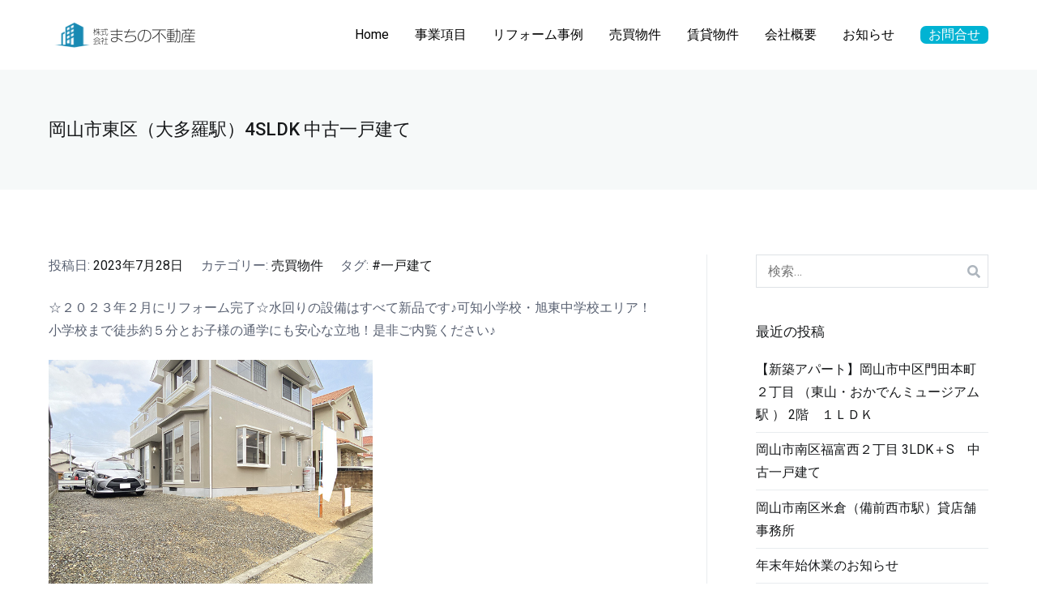

--- FILE ---
content_type: text/html; charset=UTF-8
request_url: https://machino-fudousan.com/%E5%B2%A1%E5%B1%B1%E5%B8%82%E6%9D%B1%E5%8C%BA%EF%BC%88%E5%A4%A7%E5%A4%9A%E7%BE%85%E9%A7%85%EF%BC%894sldk-%E4%B8%AD%E5%8F%A4%E4%B8%80%E6%88%B8%E5%BB%BA%E3%81%A6/
body_size: 13513
content:
<!doctype html>
		<html lang="ja">
		
	<head>

				<meta charset="UTF-8">
		<meta name="viewport" content="width=device-width, initial-scale=1">
		<link rel="profile" href="http://gmpg.org/xfn/11">
		
		<title>岡山市東区（大多羅駅）4SLDK 中古一戸建て &#8211; 株式会社まちの不動産</title>
<meta name='robots' content='max-image-preview:large' />
<link rel='dns-prefetch' href='//fonts.googleapis.com' />
<link rel="alternate" type="application/rss+xml" title="株式会社まちの不動産 &raquo; フィード" href="https://machino-fudousan.com/feed/" />
<link rel="alternate" type="application/rss+xml" title="株式会社まちの不動産 &raquo; コメントフィード" href="https://machino-fudousan.com/comments/feed/" />
<link rel="alternate" title="oEmbed (JSON)" type="application/json+oembed" href="https://machino-fudousan.com/wp-json/oembed/1.0/embed?url=https%3A%2F%2Fmachino-fudousan.com%2F%25e5%25b2%25a1%25e5%25b1%25b1%25e5%25b8%2582%25e6%259d%25b1%25e5%258c%25ba%25ef%25bc%2588%25e5%25a4%25a7%25e5%25a4%259a%25e7%25be%2585%25e9%25a7%2585%25ef%25bc%25894sldk-%25e4%25b8%25ad%25e5%258f%25a4%25e4%25b8%2580%25e6%2588%25b8%25e5%25bb%25ba%25e3%2581%25a6%2F" />
<link rel="alternate" title="oEmbed (XML)" type="text/xml+oembed" href="https://machino-fudousan.com/wp-json/oembed/1.0/embed?url=https%3A%2F%2Fmachino-fudousan.com%2F%25e5%25b2%25a1%25e5%25b1%25b1%25e5%25b8%2582%25e6%259d%25b1%25e5%258c%25ba%25ef%25bc%2588%25e5%25a4%25a7%25e5%25a4%259a%25e7%25be%2585%25e9%25a7%2585%25ef%25bc%25894sldk-%25e4%25b8%25ad%25e5%258f%25a4%25e4%25b8%2580%25e6%2588%25b8%25e5%25bb%25ba%25e3%2581%25a6%2F&#038;format=xml" />
<style id='wp-img-auto-sizes-contain-inline-css' type='text/css'>
img:is([sizes=auto i],[sizes^="auto," i]){contain-intrinsic-size:3000px 1500px}
/*# sourceURL=wp-img-auto-sizes-contain-inline-css */
</style>
<style id='wp-emoji-styles-inline-css' type='text/css'>

	img.wp-smiley, img.emoji {
		display: inline !important;
		border: none !important;
		box-shadow: none !important;
		height: 1em !important;
		width: 1em !important;
		margin: 0 0.07em !important;
		vertical-align: -0.1em !important;
		background: none !important;
		padding: 0 !important;
	}
/*# sourceURL=wp-emoji-styles-inline-css */
</style>
<link rel='stylesheet' id='wp-block-library-css' href='https://machino-fudousan.com/wp-includes/css/dist/block-library/style.min.css?ver=6.9' type='text/css' media='all' />
<style id='wp-block-button-inline-css' type='text/css'>
.wp-block-button__link{align-content:center;box-sizing:border-box;cursor:pointer;display:inline-block;height:100%;text-align:center;word-break:break-word}.wp-block-button__link.aligncenter{text-align:center}.wp-block-button__link.alignright{text-align:right}:where(.wp-block-button__link){border-radius:9999px;box-shadow:none;padding:calc(.667em + 2px) calc(1.333em + 2px);text-decoration:none}.wp-block-button[style*=text-decoration] .wp-block-button__link{text-decoration:inherit}.wp-block-buttons>.wp-block-button.has-custom-width{max-width:none}.wp-block-buttons>.wp-block-button.has-custom-width .wp-block-button__link{width:100%}.wp-block-buttons>.wp-block-button.has-custom-font-size .wp-block-button__link{font-size:inherit}.wp-block-buttons>.wp-block-button.wp-block-button__width-25{width:calc(25% - var(--wp--style--block-gap, .5em)*.75)}.wp-block-buttons>.wp-block-button.wp-block-button__width-50{width:calc(50% - var(--wp--style--block-gap, .5em)*.5)}.wp-block-buttons>.wp-block-button.wp-block-button__width-75{width:calc(75% - var(--wp--style--block-gap, .5em)*.25)}.wp-block-buttons>.wp-block-button.wp-block-button__width-100{flex-basis:100%;width:100%}.wp-block-buttons.is-vertical>.wp-block-button.wp-block-button__width-25{width:25%}.wp-block-buttons.is-vertical>.wp-block-button.wp-block-button__width-50{width:50%}.wp-block-buttons.is-vertical>.wp-block-button.wp-block-button__width-75{width:75%}.wp-block-button.is-style-squared,.wp-block-button__link.wp-block-button.is-style-squared{border-radius:0}.wp-block-button.no-border-radius,.wp-block-button__link.no-border-radius{border-radius:0!important}:root :where(.wp-block-button .wp-block-button__link.is-style-outline),:root :where(.wp-block-button.is-style-outline>.wp-block-button__link){border:2px solid;padding:.667em 1.333em}:root :where(.wp-block-button .wp-block-button__link.is-style-outline:not(.has-text-color)),:root :where(.wp-block-button.is-style-outline>.wp-block-button__link:not(.has-text-color)){color:currentColor}:root :where(.wp-block-button .wp-block-button__link.is-style-outline:not(.has-background)),:root :where(.wp-block-button.is-style-outline>.wp-block-button__link:not(.has-background)){background-color:initial;background-image:none}
/*# sourceURL=https://machino-fudousan.com/wp-includes/blocks/button/style.min.css */
</style>
<style id='wp-block-image-inline-css' type='text/css'>
.wp-block-image>a,.wp-block-image>figure>a{display:inline-block}.wp-block-image img{box-sizing:border-box;height:auto;max-width:100%;vertical-align:bottom}@media not (prefers-reduced-motion){.wp-block-image img.hide{visibility:hidden}.wp-block-image img.show{animation:show-content-image .4s}}.wp-block-image[style*=border-radius] img,.wp-block-image[style*=border-radius]>a{border-radius:inherit}.wp-block-image.has-custom-border img{box-sizing:border-box}.wp-block-image.aligncenter{text-align:center}.wp-block-image.alignfull>a,.wp-block-image.alignwide>a{width:100%}.wp-block-image.alignfull img,.wp-block-image.alignwide img{height:auto;width:100%}.wp-block-image .aligncenter,.wp-block-image .alignleft,.wp-block-image .alignright,.wp-block-image.aligncenter,.wp-block-image.alignleft,.wp-block-image.alignright{display:table}.wp-block-image .aligncenter>figcaption,.wp-block-image .alignleft>figcaption,.wp-block-image .alignright>figcaption,.wp-block-image.aligncenter>figcaption,.wp-block-image.alignleft>figcaption,.wp-block-image.alignright>figcaption{caption-side:bottom;display:table-caption}.wp-block-image .alignleft{float:left;margin:.5em 1em .5em 0}.wp-block-image .alignright{float:right;margin:.5em 0 .5em 1em}.wp-block-image .aligncenter{margin-left:auto;margin-right:auto}.wp-block-image :where(figcaption){margin-bottom:1em;margin-top:.5em}.wp-block-image.is-style-circle-mask img{border-radius:9999px}@supports ((-webkit-mask-image:none) or (mask-image:none)) or (-webkit-mask-image:none){.wp-block-image.is-style-circle-mask img{border-radius:0;-webkit-mask-image:url('data:image/svg+xml;utf8,<svg viewBox="0 0 100 100" xmlns="http://www.w3.org/2000/svg"><circle cx="50" cy="50" r="50"/></svg>');mask-image:url('data:image/svg+xml;utf8,<svg viewBox="0 0 100 100" xmlns="http://www.w3.org/2000/svg"><circle cx="50" cy="50" r="50"/></svg>');mask-mode:alpha;-webkit-mask-position:center;mask-position:center;-webkit-mask-repeat:no-repeat;mask-repeat:no-repeat;-webkit-mask-size:contain;mask-size:contain}}:root :where(.wp-block-image.is-style-rounded img,.wp-block-image .is-style-rounded img){border-radius:9999px}.wp-block-image figure{margin:0}.wp-lightbox-container{display:flex;flex-direction:column;position:relative}.wp-lightbox-container img{cursor:zoom-in}.wp-lightbox-container img:hover+button{opacity:1}.wp-lightbox-container button{align-items:center;backdrop-filter:blur(16px) saturate(180%);background-color:#5a5a5a40;border:none;border-radius:4px;cursor:zoom-in;display:flex;height:20px;justify-content:center;opacity:0;padding:0;position:absolute;right:16px;text-align:center;top:16px;width:20px;z-index:100}@media not (prefers-reduced-motion){.wp-lightbox-container button{transition:opacity .2s ease}}.wp-lightbox-container button:focus-visible{outline:3px auto #5a5a5a40;outline:3px auto -webkit-focus-ring-color;outline-offset:3px}.wp-lightbox-container button:hover{cursor:pointer;opacity:1}.wp-lightbox-container button:focus{opacity:1}.wp-lightbox-container button:focus,.wp-lightbox-container button:hover,.wp-lightbox-container button:not(:hover):not(:active):not(.has-background){background-color:#5a5a5a40;border:none}.wp-lightbox-overlay{box-sizing:border-box;cursor:zoom-out;height:100vh;left:0;overflow:hidden;position:fixed;top:0;visibility:hidden;width:100%;z-index:100000}.wp-lightbox-overlay .close-button{align-items:center;cursor:pointer;display:flex;justify-content:center;min-height:40px;min-width:40px;padding:0;position:absolute;right:calc(env(safe-area-inset-right) + 16px);top:calc(env(safe-area-inset-top) + 16px);z-index:5000000}.wp-lightbox-overlay .close-button:focus,.wp-lightbox-overlay .close-button:hover,.wp-lightbox-overlay .close-button:not(:hover):not(:active):not(.has-background){background:none;border:none}.wp-lightbox-overlay .lightbox-image-container{height:var(--wp--lightbox-container-height);left:50%;overflow:hidden;position:absolute;top:50%;transform:translate(-50%,-50%);transform-origin:top left;width:var(--wp--lightbox-container-width);z-index:9999999999}.wp-lightbox-overlay .wp-block-image{align-items:center;box-sizing:border-box;display:flex;height:100%;justify-content:center;margin:0;position:relative;transform-origin:0 0;width:100%;z-index:3000000}.wp-lightbox-overlay .wp-block-image img{height:var(--wp--lightbox-image-height);min-height:var(--wp--lightbox-image-height);min-width:var(--wp--lightbox-image-width);width:var(--wp--lightbox-image-width)}.wp-lightbox-overlay .wp-block-image figcaption{display:none}.wp-lightbox-overlay button{background:none;border:none}.wp-lightbox-overlay .scrim{background-color:#fff;height:100%;opacity:.9;position:absolute;width:100%;z-index:2000000}.wp-lightbox-overlay.active{visibility:visible}@media not (prefers-reduced-motion){.wp-lightbox-overlay.active{animation:turn-on-visibility .25s both}.wp-lightbox-overlay.active img{animation:turn-on-visibility .35s both}.wp-lightbox-overlay.show-closing-animation:not(.active){animation:turn-off-visibility .35s both}.wp-lightbox-overlay.show-closing-animation:not(.active) img{animation:turn-off-visibility .25s both}.wp-lightbox-overlay.zoom.active{animation:none;opacity:1;visibility:visible}.wp-lightbox-overlay.zoom.active .lightbox-image-container{animation:lightbox-zoom-in .4s}.wp-lightbox-overlay.zoom.active .lightbox-image-container img{animation:none}.wp-lightbox-overlay.zoom.active .scrim{animation:turn-on-visibility .4s forwards}.wp-lightbox-overlay.zoom.show-closing-animation:not(.active){animation:none}.wp-lightbox-overlay.zoom.show-closing-animation:not(.active) .lightbox-image-container{animation:lightbox-zoom-out .4s}.wp-lightbox-overlay.zoom.show-closing-animation:not(.active) .lightbox-image-container img{animation:none}.wp-lightbox-overlay.zoom.show-closing-animation:not(.active) .scrim{animation:turn-off-visibility .4s forwards}}@keyframes show-content-image{0%{visibility:hidden}99%{visibility:hidden}to{visibility:visible}}@keyframes turn-on-visibility{0%{opacity:0}to{opacity:1}}@keyframes turn-off-visibility{0%{opacity:1;visibility:visible}99%{opacity:0;visibility:visible}to{opacity:0;visibility:hidden}}@keyframes lightbox-zoom-in{0%{transform:translate(calc((-100vw + var(--wp--lightbox-scrollbar-width))/2 + var(--wp--lightbox-initial-left-position)),calc(-50vh + var(--wp--lightbox-initial-top-position))) scale(var(--wp--lightbox-scale))}to{transform:translate(-50%,-50%) scale(1)}}@keyframes lightbox-zoom-out{0%{transform:translate(-50%,-50%) scale(1);visibility:visible}99%{visibility:visible}to{transform:translate(calc((-100vw + var(--wp--lightbox-scrollbar-width))/2 + var(--wp--lightbox-initial-left-position)),calc(-50vh + var(--wp--lightbox-initial-top-position))) scale(var(--wp--lightbox-scale));visibility:hidden}}
/*# sourceURL=https://machino-fudousan.com/wp-includes/blocks/image/style.min.css */
</style>
<style id='wp-block-image-theme-inline-css' type='text/css'>
:root :where(.wp-block-image figcaption){color:#555;font-size:13px;text-align:center}.is-dark-theme :root :where(.wp-block-image figcaption){color:#ffffffa6}.wp-block-image{margin:0 0 1em}
/*# sourceURL=https://machino-fudousan.com/wp-includes/blocks/image/theme.min.css */
</style>
<style id='wp-block-buttons-inline-css' type='text/css'>
.wp-block-buttons{box-sizing:border-box}.wp-block-buttons.is-vertical{flex-direction:column}.wp-block-buttons.is-vertical>.wp-block-button:last-child{margin-bottom:0}.wp-block-buttons>.wp-block-button{display:inline-block;margin:0}.wp-block-buttons.is-content-justification-left{justify-content:flex-start}.wp-block-buttons.is-content-justification-left.is-vertical{align-items:flex-start}.wp-block-buttons.is-content-justification-center{justify-content:center}.wp-block-buttons.is-content-justification-center.is-vertical{align-items:center}.wp-block-buttons.is-content-justification-right{justify-content:flex-end}.wp-block-buttons.is-content-justification-right.is-vertical{align-items:flex-end}.wp-block-buttons.is-content-justification-space-between{justify-content:space-between}.wp-block-buttons.aligncenter{text-align:center}.wp-block-buttons:not(.is-content-justification-space-between,.is-content-justification-right,.is-content-justification-left,.is-content-justification-center) .wp-block-button.aligncenter{margin-left:auto;margin-right:auto;width:100%}.wp-block-buttons[style*=text-decoration] .wp-block-button,.wp-block-buttons[style*=text-decoration] .wp-block-button__link{text-decoration:inherit}.wp-block-buttons.has-custom-font-size .wp-block-button__link{font-size:inherit}.wp-block-buttons .wp-block-button__link{width:100%}.wp-block-button.aligncenter{text-align:center}
/*# sourceURL=https://machino-fudousan.com/wp-includes/blocks/buttons/style.min.css */
</style>
<style id='wp-block-paragraph-inline-css' type='text/css'>
.is-small-text{font-size:.875em}.is-regular-text{font-size:1em}.is-large-text{font-size:2.25em}.is-larger-text{font-size:3em}.has-drop-cap:not(:focus):first-letter{float:left;font-size:8.4em;font-style:normal;font-weight:100;line-height:.68;margin:.05em .1em 0 0;text-transform:uppercase}body.rtl .has-drop-cap:not(:focus):first-letter{float:none;margin-left:.1em}p.has-drop-cap.has-background{overflow:hidden}:root :where(p.has-background){padding:1.25em 2.375em}:where(p.has-text-color:not(.has-link-color)) a{color:inherit}p.has-text-align-left[style*="writing-mode:vertical-lr"],p.has-text-align-right[style*="writing-mode:vertical-rl"]{rotate:180deg}
/*# sourceURL=https://machino-fudousan.com/wp-includes/blocks/paragraph/style.min.css */
</style>
<style id='global-styles-inline-css' type='text/css'>
:root{--wp--preset--aspect-ratio--square: 1;--wp--preset--aspect-ratio--4-3: 4/3;--wp--preset--aspect-ratio--3-4: 3/4;--wp--preset--aspect-ratio--3-2: 3/2;--wp--preset--aspect-ratio--2-3: 2/3;--wp--preset--aspect-ratio--16-9: 16/9;--wp--preset--aspect-ratio--9-16: 9/16;--wp--preset--color--black: #000000;--wp--preset--color--cyan-bluish-gray: #abb8c3;--wp--preset--color--white: #ffffff;--wp--preset--color--pale-pink: #f78da7;--wp--preset--color--vivid-red: #cf2e2e;--wp--preset--color--luminous-vivid-orange: #ff6900;--wp--preset--color--luminous-vivid-amber: #fcb900;--wp--preset--color--light-green-cyan: #7bdcb5;--wp--preset--color--vivid-green-cyan: #00d084;--wp--preset--color--pale-cyan-blue: #8ed1fc;--wp--preset--color--vivid-cyan-blue: #0693e3;--wp--preset--color--vivid-purple: #9b51e0;--wp--preset--gradient--vivid-cyan-blue-to-vivid-purple: linear-gradient(135deg,rgb(6,147,227) 0%,rgb(155,81,224) 100%);--wp--preset--gradient--light-green-cyan-to-vivid-green-cyan: linear-gradient(135deg,rgb(122,220,180) 0%,rgb(0,208,130) 100%);--wp--preset--gradient--luminous-vivid-amber-to-luminous-vivid-orange: linear-gradient(135deg,rgb(252,185,0) 0%,rgb(255,105,0) 100%);--wp--preset--gradient--luminous-vivid-orange-to-vivid-red: linear-gradient(135deg,rgb(255,105,0) 0%,rgb(207,46,46) 100%);--wp--preset--gradient--very-light-gray-to-cyan-bluish-gray: linear-gradient(135deg,rgb(238,238,238) 0%,rgb(169,184,195) 100%);--wp--preset--gradient--cool-to-warm-spectrum: linear-gradient(135deg,rgb(74,234,220) 0%,rgb(151,120,209) 20%,rgb(207,42,186) 40%,rgb(238,44,130) 60%,rgb(251,105,98) 80%,rgb(254,248,76) 100%);--wp--preset--gradient--blush-light-purple: linear-gradient(135deg,rgb(255,206,236) 0%,rgb(152,150,240) 100%);--wp--preset--gradient--blush-bordeaux: linear-gradient(135deg,rgb(254,205,165) 0%,rgb(254,45,45) 50%,rgb(107,0,62) 100%);--wp--preset--gradient--luminous-dusk: linear-gradient(135deg,rgb(255,203,112) 0%,rgb(199,81,192) 50%,rgb(65,88,208) 100%);--wp--preset--gradient--pale-ocean: linear-gradient(135deg,rgb(255,245,203) 0%,rgb(182,227,212) 50%,rgb(51,167,181) 100%);--wp--preset--gradient--electric-grass: linear-gradient(135deg,rgb(202,248,128) 0%,rgb(113,206,126) 100%);--wp--preset--gradient--midnight: linear-gradient(135deg,rgb(2,3,129) 0%,rgb(40,116,252) 100%);--wp--preset--font-size--small: 13px;--wp--preset--font-size--medium: 20px;--wp--preset--font-size--large: 36px;--wp--preset--font-size--x-large: 42px;--wp--preset--spacing--20: 0.44rem;--wp--preset--spacing--30: 0.67rem;--wp--preset--spacing--40: 1rem;--wp--preset--spacing--50: 1.5rem;--wp--preset--spacing--60: 2.25rem;--wp--preset--spacing--70: 3.38rem;--wp--preset--spacing--80: 5.06rem;--wp--preset--shadow--natural: 6px 6px 9px rgba(0, 0, 0, 0.2);--wp--preset--shadow--deep: 12px 12px 50px rgba(0, 0, 0, 0.4);--wp--preset--shadow--sharp: 6px 6px 0px rgba(0, 0, 0, 0.2);--wp--preset--shadow--outlined: 6px 6px 0px -3px rgb(255, 255, 255), 6px 6px rgb(0, 0, 0);--wp--preset--shadow--crisp: 6px 6px 0px rgb(0, 0, 0);}:where(.is-layout-flex){gap: 0.5em;}:where(.is-layout-grid){gap: 0.5em;}body .is-layout-flex{display: flex;}.is-layout-flex{flex-wrap: wrap;align-items: center;}.is-layout-flex > :is(*, div){margin: 0;}body .is-layout-grid{display: grid;}.is-layout-grid > :is(*, div){margin: 0;}:where(.wp-block-columns.is-layout-flex){gap: 2em;}:where(.wp-block-columns.is-layout-grid){gap: 2em;}:where(.wp-block-post-template.is-layout-flex){gap: 1.25em;}:where(.wp-block-post-template.is-layout-grid){gap: 1.25em;}.has-black-color{color: var(--wp--preset--color--black) !important;}.has-cyan-bluish-gray-color{color: var(--wp--preset--color--cyan-bluish-gray) !important;}.has-white-color{color: var(--wp--preset--color--white) !important;}.has-pale-pink-color{color: var(--wp--preset--color--pale-pink) !important;}.has-vivid-red-color{color: var(--wp--preset--color--vivid-red) !important;}.has-luminous-vivid-orange-color{color: var(--wp--preset--color--luminous-vivid-orange) !important;}.has-luminous-vivid-amber-color{color: var(--wp--preset--color--luminous-vivid-amber) !important;}.has-light-green-cyan-color{color: var(--wp--preset--color--light-green-cyan) !important;}.has-vivid-green-cyan-color{color: var(--wp--preset--color--vivid-green-cyan) !important;}.has-pale-cyan-blue-color{color: var(--wp--preset--color--pale-cyan-blue) !important;}.has-vivid-cyan-blue-color{color: var(--wp--preset--color--vivid-cyan-blue) !important;}.has-vivid-purple-color{color: var(--wp--preset--color--vivid-purple) !important;}.has-black-background-color{background-color: var(--wp--preset--color--black) !important;}.has-cyan-bluish-gray-background-color{background-color: var(--wp--preset--color--cyan-bluish-gray) !important;}.has-white-background-color{background-color: var(--wp--preset--color--white) !important;}.has-pale-pink-background-color{background-color: var(--wp--preset--color--pale-pink) !important;}.has-vivid-red-background-color{background-color: var(--wp--preset--color--vivid-red) !important;}.has-luminous-vivid-orange-background-color{background-color: var(--wp--preset--color--luminous-vivid-orange) !important;}.has-luminous-vivid-amber-background-color{background-color: var(--wp--preset--color--luminous-vivid-amber) !important;}.has-light-green-cyan-background-color{background-color: var(--wp--preset--color--light-green-cyan) !important;}.has-vivid-green-cyan-background-color{background-color: var(--wp--preset--color--vivid-green-cyan) !important;}.has-pale-cyan-blue-background-color{background-color: var(--wp--preset--color--pale-cyan-blue) !important;}.has-vivid-cyan-blue-background-color{background-color: var(--wp--preset--color--vivid-cyan-blue) !important;}.has-vivid-purple-background-color{background-color: var(--wp--preset--color--vivid-purple) !important;}.has-black-border-color{border-color: var(--wp--preset--color--black) !important;}.has-cyan-bluish-gray-border-color{border-color: var(--wp--preset--color--cyan-bluish-gray) !important;}.has-white-border-color{border-color: var(--wp--preset--color--white) !important;}.has-pale-pink-border-color{border-color: var(--wp--preset--color--pale-pink) !important;}.has-vivid-red-border-color{border-color: var(--wp--preset--color--vivid-red) !important;}.has-luminous-vivid-orange-border-color{border-color: var(--wp--preset--color--luminous-vivid-orange) !important;}.has-luminous-vivid-amber-border-color{border-color: var(--wp--preset--color--luminous-vivid-amber) !important;}.has-light-green-cyan-border-color{border-color: var(--wp--preset--color--light-green-cyan) !important;}.has-vivid-green-cyan-border-color{border-color: var(--wp--preset--color--vivid-green-cyan) !important;}.has-pale-cyan-blue-border-color{border-color: var(--wp--preset--color--pale-cyan-blue) !important;}.has-vivid-cyan-blue-border-color{border-color: var(--wp--preset--color--vivid-cyan-blue) !important;}.has-vivid-purple-border-color{border-color: var(--wp--preset--color--vivid-purple) !important;}.has-vivid-cyan-blue-to-vivid-purple-gradient-background{background: var(--wp--preset--gradient--vivid-cyan-blue-to-vivid-purple) !important;}.has-light-green-cyan-to-vivid-green-cyan-gradient-background{background: var(--wp--preset--gradient--light-green-cyan-to-vivid-green-cyan) !important;}.has-luminous-vivid-amber-to-luminous-vivid-orange-gradient-background{background: var(--wp--preset--gradient--luminous-vivid-amber-to-luminous-vivid-orange) !important;}.has-luminous-vivid-orange-to-vivid-red-gradient-background{background: var(--wp--preset--gradient--luminous-vivid-orange-to-vivid-red) !important;}.has-very-light-gray-to-cyan-bluish-gray-gradient-background{background: var(--wp--preset--gradient--very-light-gray-to-cyan-bluish-gray) !important;}.has-cool-to-warm-spectrum-gradient-background{background: var(--wp--preset--gradient--cool-to-warm-spectrum) !important;}.has-blush-light-purple-gradient-background{background: var(--wp--preset--gradient--blush-light-purple) !important;}.has-blush-bordeaux-gradient-background{background: var(--wp--preset--gradient--blush-bordeaux) !important;}.has-luminous-dusk-gradient-background{background: var(--wp--preset--gradient--luminous-dusk) !important;}.has-pale-ocean-gradient-background{background: var(--wp--preset--gradient--pale-ocean) !important;}.has-electric-grass-gradient-background{background: var(--wp--preset--gradient--electric-grass) !important;}.has-midnight-gradient-background{background: var(--wp--preset--gradient--midnight) !important;}.has-small-font-size{font-size: var(--wp--preset--font-size--small) !important;}.has-medium-font-size{font-size: var(--wp--preset--font-size--medium) !important;}.has-large-font-size{font-size: var(--wp--preset--font-size--large) !important;}.has-x-large-font-size{font-size: var(--wp--preset--font-size--x-large) !important;}
/*# sourceURL=global-styles-inline-css */
</style>
<style id='block-style-variation-styles-inline-css' type='text/css'>
:root :where(.wp-block-button.is-style-outline--1 .wp-block-button__link){background: transparent none;border-color: currentColor;border-width: 2px;border-style: solid;color: currentColor;padding-top: 0.667em;padding-right: 1.33em;padding-bottom: 0.667em;padding-left: 1.33em;}
/*# sourceURL=block-style-variation-styles-inline-css */
</style>

<style id='classic-theme-styles-inline-css' type='text/css'>
/*! This file is auto-generated */
.wp-block-button__link{color:#fff;background-color:#32373c;border-radius:9999px;box-shadow:none;text-decoration:none;padding:calc(.667em + 2px) calc(1.333em + 2px);font-size:1.125em}.wp-block-file__button{background:#32373c;color:#fff;text-decoration:none}
/*# sourceURL=/wp-includes/css/classic-themes.min.css */
</style>
<link rel='stylesheet' id='font-awesome-css' href='https://machino-fudousan.com/wp-content/plugins/elementor/assets/lib/font-awesome/css/font-awesome.min.css?ver=4.7.0' type='text/css' media='all' />
<link rel='stylesheet' id='zakra-style-css' href='https://machino-fudousan.com/wp-content/themes/zakra/style.css?ver=6.9' type='text/css' media='all' />
<style id='zakra-style-inline-css' type='text/css'>
a:hover, a:focus, .tg-primary-menu > div ul li:hover > a,  .tg-primary-menu > div ul li.current_page_item > a, .tg-primary-menu > div ul li.current-menu-item > a,  .tg-mobile-navigation > div ul li.current_page_item > a, .tg-mobile-navigation > div ul li.current-menu-item > a,  .entry-content a,  .tg-meta-style-two .entry-meta span, .tg-meta-style-two .entry-meta a{color:#48d6de;}.tg-primary-menu.tg-primary-menu--style-underline > div > ul > li.current_page_item > a::before, .tg-primary-menu.tg-primary-menu--style-underline > div > ul > li.current-menu-item > a::before, .tg-primary-menu.tg-primary-menu--style-left-border > div > ul > li.current_page_item > a::before, .tg-primary-menu.tg-primary-menu--style-left-border > div > ul > li.current-menu-item > a::before, .tg-primary-menu.tg-primary-menu--style-right-border > div > ul > li.current_page_item > a::before, .tg-primary-menu.tg-primary-menu--style-right-border > div > ul > li.current-menu-item > a::before, .tg-scroll-to-top:hover, button, input[type="button"], input[type="reset"], input[type="submit"], .tg-primary-menu > div ul li.tg-header-button-wrap a{background-color:#48d6de;}body{color:#596172;}.entry-content a{color:#0f1012;}.entry-content a:hover, .entry-content a:focus{color:#48d6de;}body{font-family:Roboto;font-weight:400;font-size:16px;}h1, h2, h3, h4, h5, h6{font-family:Roboto;font-weight:400;}h1{font-family:Roboto;font-weight:500;}h2{font-family:Roboto;font-weight:500;}h3{font-family:Roboto;font-weight:500;}h4{font-family:Roboto;font-weight:500;}h5{font-family:Roboto;font-weight:500;}h6{font-family:Roboto;font-weight:500;}button, input[type="button"], input[type="reset"], input[type="submit"], #infinite-handle span{background-color:#48d6de;}button:hover, input[type="button"]:hover, input[type="reset"]:hover, input[type="submit"]:hover, #infinite-handle span:hover{background-color:#16181a;}.tg-site-header .tg-site-header-top{background-color:#ffffff;background-size:contain;}.tg-site-header, .tg-container--separate .tg-site-header{background-size:contain;}.tg-site-header{border-bottom-width:0px;}.tg-site .tg-site-header{border-bottom-color:rgb(233,236,239);}.main-navigation.tg-primary-menu > div ul li.tg-header-button-wrap a{background-color:rgb(0,179,211);}.main-navigation.tg-primary-menu > div ul li.tg-header-button-wrap a:hover{background-color:#1e7ba6;}.main-navigation.tg-primary-menu > div ul li.tg-header-button-wrap a{border-radius:7px;}.tg-site-header .main-navigation{border-bottom-width:0px;}.tg-site-header .main-navigation{border-bottom-color:rgb(0,0,0);}.tg-primary-menu > div > ul li:not(.tg-header-button-wrap) a{color:rgb(0,0,0);}.tg-primary-menu > div > ul li:not(.tg-header-button-wrap):hover > a{color:rgb(0,0,0);}.tg-primary-menu > div ul li:active > a, .tg-primary-menu > div ul > li:not(.tg-header-button-wrap).current_page_item > a, .tg-primary-menu > div ul > li:not(.tg-header-button-wrap).current_page_ancestor > a, .tg-primary-menu > div ul > li:not(.tg-header-button-wrap).current-menu-item > a, .tg-primary-menu > div ul > li:not(.tg-header-button-wrap).current-menu-ancestor > a{color:rgba(0,0,0,0.69);}.tg-primary-menu.tg-primary-menu--style-underline > div ul > li:not(.tg-header-button-wrap).current_page_item > a::before, .tg-primary-menu.tg-primary-menu--style-underline > div ul > li:not(.tg-header-button-wrap).current_page_ancestor > a::before, .tg-primary-menu.tg-primary-menu--style-underline > div ul > li:not(.tg-header-button-wrap).current-menu-item > a::before, .tg-primary-menu.tg-primary-menu--style-underline > div ul > li:not(.tg-header-button-wrap).current-menu-ancestor > a::before, .tg-primary-menu.tg-primary-menu--style-left-border > div ul > li:not(.tg-header-button-wrap).current_page_item > a::before, .tg-primary-menu.tg-primary-menu--style-left-border > div ul > li:not(.tg-header-button-wrap).current_page_ancestor > a::before, .tg-primary-menu.tg-primary-menu--style-left-border > div ul > li:not(.tg-header-button-wrap).current-menu-item > a::before, .tg-primary-menu.tg-primary-menu--style-left-border > div ul > li:not(.tg-header-button-wrap).current-menu-ancestor > a::before, .tg-primary-menu.tg-primary-menu--style-right-border > div ul > li:not(.tg-header-button-wrap).current_page_item > a::before, .tg-primary-menu.tg-primary-menu--style-right-border > div ul > li:not(.tg-header-button-wrap).current_page_ancestor > a::before, .tg-primary-menu.tg-primary-menu--style-right-border > div ul > li:not(.tg-header-button-wrap).current-menu-item > a::before, .tg-primary-menu.tg-primary-menu--style-right-border > div ul > li:not(.tg-header-button-wrap).current-menu-ancestor > a::before{background-color:rgba(0,0,0,0.69);}.tg-primary-menu > div ul li a{font-weight:400;line-height:0.8;}.tg-mobile-navigation a{line-height:1.3;}.tg-page-header{padding-top:60px;padding-bottom:60px;}.tg-page-header, .tg-container--separate .tg-page-header{background-color:#f6f9f9;background-position:center center;background-size:contain;}.tg-page-header .tg-page-header__title, .tg-page-content__title{font-family:Roboto;font-size:22px;}.entry-title:not(.tg-page-content__title){font-family:Roboto;font-weight:500;}.widget .widget-title{font-family:Roboto;font-weight:500;}.tg-site-footer-widgets{background-color:rgb(255,255,255);}.tg-site-footer .tg-site-footer-widgets{border-top-width:0px;}.tg-site-footer .tg-site-footer-widgets{border-top-color:rgba(255,255,255,0);}.tg-site-footer .tg-site-footer-widgets ul li{border-bottom-width:0px;}.tg-site-footer .tg-site-footer-widgets ul li{border-bottom-color:rgba(255,255,255,0);}.tg-site-footer .tg-site-footer-bar{background-color:#16181a;}.tg-site-footer .tg-site-footer-bar{color:#ffffff;}.tg-site-footer .tg-site-footer-bar a{color:#ffffff;}.tg-site-footer .tg-site-footer-bar a:hover, .tg-site-footer .tg-site-footer-bar a:focus{color:#48d6de;}.tg-scroll-to-top{background-color:#48d6de;}.tg-scroll-to-top:hover{background-color:#5591cb;}
/*# sourceURL=zakra-style-inline-css */
</style>
<link rel='stylesheet' id='zakra_googlefonts-css' href='//fonts.googleapis.com/css?family=Roboto%3A400%2C500&#038;1&#038;display=swap&#038;ver=2.1.0' type='text/css' media='all' />
<link rel="https://api.w.org/" href="https://machino-fudousan.com/wp-json/" /><link rel="alternate" title="JSON" type="application/json" href="https://machino-fudousan.com/wp-json/wp/v2/posts/2574" /><link rel="EditURI" type="application/rsd+xml" title="RSD" href="https://machino-fudousan.com/xmlrpc.php?rsd" />
<meta name="generator" content="WordPress 6.9" />
<link rel="canonical" href="https://machino-fudousan.com/%e5%b2%a1%e5%b1%b1%e5%b8%82%e6%9d%b1%e5%8c%ba%ef%bc%88%e5%a4%a7%e5%a4%9a%e7%be%85%e9%a7%85%ef%bc%894sldk-%e4%b8%ad%e5%8f%a4%e4%b8%80%e6%88%b8%e5%bb%ba%e3%81%a6/" />
<link rel='shortlink' href='https://machino-fudousan.com/?p=2574' />
<meta name="generator" content="Elementor 3.28.4; features: additional_custom_breakpoints, e_local_google_fonts; settings: css_print_method-external, google_font-enabled, font_display-auto">
			<style>
				.e-con.e-parent:nth-of-type(n+4):not(.e-lazyloaded):not(.e-no-lazyload),
				.e-con.e-parent:nth-of-type(n+4):not(.e-lazyloaded):not(.e-no-lazyload) * {
					background-image: none !important;
				}
				@media screen and (max-height: 1024px) {
					.e-con.e-parent:nth-of-type(n+3):not(.e-lazyloaded):not(.e-no-lazyload),
					.e-con.e-parent:nth-of-type(n+3):not(.e-lazyloaded):not(.e-no-lazyload) * {
						background-image: none !important;
					}
				}
				@media screen and (max-height: 640px) {
					.e-con.e-parent:nth-of-type(n+2):not(.e-lazyloaded):not(.e-no-lazyload),
					.e-con.e-parent:nth-of-type(n+2):not(.e-lazyloaded):not(.e-no-lazyload) * {
						background-image: none !important;
					}
				}
			</style>
					<style type="text/css">
						.site-title,
			.site-description {
				position: absolute;
				clip: rect(1px, 1px, 1px, 1px);
			}

						</style>
				<style type="text/css" id="wp-custom-css">
			.home .tg-header-container{margin-top:20px;border-bottom:solid 3px #48D6DE;padding:20px 30px;box-shadow:0 3px 20px rgba(0,0,0,.03);background-color:#fff}#working-hours p{margin:6px 0}.home .tg-site-footer .tg-footer-widget-container{padding:250px 0 25px}@media (max-width:768px){.home .tg-header-container{margin-top:0}}		</style>
				
<meta name="google-site-verification" content="3yMrDH3pt6roqKjJoehrOdfd6hxq0d-yw__U4FkFpwk" />		

	</head>

<body class="wp-singular post-template-default single single-post postid-2574 single-format-standard wp-custom-logo wp-theme-zakra tg-site-layout--right tg-container--wide has-page-header elementor-default elementor-kit-258">


		<div id="page" class="site tg-site">
				<a class="skip-link screen-reader-text" href="#content">内容をスキップ</a>
		
		<header id="masthead" class="site-header tg-site-header tg-site-header--left">
		



		<div class="tg-site-header-bottom">
			<div class="tg-header-container tg-container tg-container--flex tg-container--flex-center tg-container--flex-space-between">
		
		
			<div class="tg-block tg-block--one">

						<div class="site-branding">
			<a href="https://machino-fudousan.com/" class="custom-logo-link" rel="home"><img width="200" height="40" src="https://machino-fudousan.com/wp-content/uploads/2022/11/まちの不動産ロゴ.png" class="custom-logo" alt="株式会社まちの不動産" decoding="async" /></a>			<div class="site-info-wrap">
									<p class="site-title">
						<a href="https://machino-fudousan.com/" rel="home">株式会社まちの不動産</a>
					</p>
										<p class="site-description">頼りになる不動産屋さん</p>
							</div>

		</div><!-- .site-branding -->
		
			</div> <!-- /.tg-site-header__block--one -->

			
			<div class="tg-block tg-block--two">

						<nav id="site-navigation" class="main-navigation tg-primary-menu tg-primary-menu--style-underline">
			<div class="menu"><ul id="primary-menu" class="menu-primary"><li id="menu-item-268" class="menu-item menu-item-type-post_type menu-item-object-page menu-item-home menu-item-268"><a href="https://machino-fudousan.com/">Home</a></li>
<li id="menu-item-673" class="menu-item menu-item-type-custom menu-item-object-custom menu-item-home menu-item-673"><a href="https://machino-fudousan.com/#jigyou">事業項目</a></li>
<li id="menu-item-1608" class="menu-item menu-item-type-custom menu-item-object-custom menu-item-home menu-item-1608"><a href="https://machino-fudousan.com/#reform">リフォーム事例</a></li>
<li id="menu-item-2045" class="menu-item menu-item-type-custom menu-item-object-custom menu-item-home menu-item-2045"><a href="https://machino-fudousan.com/#baibai">売買物件</a></li>
<li id="menu-item-674" class="menu-item menu-item-type-custom menu-item-object-custom menu-item-home menu-item-674"><a href="https://machino-fudousan.com/#chintai">賃貸物件</a></li>
<li id="menu-item-676" class="menu-item menu-item-type-custom menu-item-object-custom menu-item-home menu-item-676"><a href="https://machino-fudousan.com/#kaisha">会社概要</a></li>
<li id="menu-item-3916" class="menu-item menu-item-type-post_type menu-item-object-page menu-item-3916"><a href="https://machino-fudousan.com/news/">お知らせ</a></li>
<li class="menu-item tg-header-button-wrap"><a href="https://machino-fudousan.com/%e3%81%8a%e5%95%8f%e5%90%88%e3%81%9b/">お問合せ</a></li></ul></div>		</nav><!-- #site-navigation -->
				<nav id="header-action" class="tg-header-action">
			<ul class="tg-header-action-list">
				<li class="tg-header-action__item tg-mobile-toggle" >
										<button aria-label="メインメニュー" >
						<i class="tg-icon tg-icon-bars"></i>
					</button>
				</li><!-- /.tg-mobile-toggle -->
			</ul><!-- /.zakra-header-action-list -->
		</nav><!-- #header-action -->
				<nav id="mobile-navigation" class="tg-mobile-navigation"
			>

			<div class="menu-primary-menu-container"><ul id="mobile-primary-menu" class="menu"><li class="menu-item menu-item-type-post_type menu-item-object-page menu-item-home menu-item-268"><a href="https://machino-fudousan.com/">Home</a></li>
<li class="menu-item menu-item-type-custom menu-item-object-custom menu-item-home menu-item-673"><a href="https://machino-fudousan.com/#jigyou">事業項目</a></li>
<li class="menu-item menu-item-type-custom menu-item-object-custom menu-item-home menu-item-1608"><a href="https://machino-fudousan.com/#reform">リフォーム事例</a></li>
<li class="menu-item menu-item-type-custom menu-item-object-custom menu-item-home menu-item-2045"><a href="https://machino-fudousan.com/#baibai">売買物件</a></li>
<li class="menu-item menu-item-type-custom menu-item-object-custom menu-item-home menu-item-674"><a href="https://machino-fudousan.com/#chintai">賃貸物件</a></li>
<li class="menu-item menu-item-type-custom menu-item-object-custom menu-item-home menu-item-676"><a href="https://machino-fudousan.com/#kaisha">会社概要</a></li>
<li class="menu-item menu-item-type-post_type menu-item-object-page menu-item-3916"><a href="https://machino-fudousan.com/news/">お知らせ</a></li>
<li class="menu-item tg-header-button-wrap"><a href="https://machino-fudousan.com/%e3%81%8a%e5%95%8f%e5%90%88%e3%81%9b/">お問合せ</a></li></ul></div>
		</nav><!-- /#mobile-navigation-->
		
			</div> <!-- /.tg-site-header__block-two -->

			
		</div>
		<!-- /.tg-container -->
		</div>
		<!-- /.tg-site-header-bottom -->
		
		</header><!-- #masthead -->
		
		<main id="main" class="site-main">
		
		<header class="tg-page-header tg-page-header--left">
			<div class="tg-container tg-container--flex tg-container--flex-center tg-container--flex-space-between">
				<h1 class="tg-page-header__title">岡山市東区（大多羅駅）4SLDK 中古一戸建て</h1>
							</div>
		</header>
		<!-- /.page-header -->
				<div id="content" class="site-content">
			<div class="tg-container tg-container--flex tg-container--flex-space-between">
		
	<div id="primary" class="content-area">
		
		
<article id="post-2574" class="tg-meta-style-one post-2574 post type-post status-publish format-standard has-post-thumbnail hentry category-12 tag-22 zakra-single-article zakra-article-post">
	
				<header class="entry-header">
				
			</header><!-- .entry-header -->

					<div class="entry-meta">
				<span class="posted-on">投稿日: <a href="https://machino-fudousan.com/%e5%b2%a1%e5%b1%b1%e5%b8%82%e6%9d%b1%e5%8c%ba%ef%bc%88%e5%a4%a7%e5%a4%9a%e7%be%85%e9%a7%85%ef%bc%894sldk-%e4%b8%ad%e5%8f%a4%e4%b8%80%e6%88%b8%e5%bb%ba%e3%81%a6/" rel="bookmark"><time class="entry-date published" datetime="2023-07-28T12:09:05+09:00">2023年7月28日</time><time class="updated" datetime="2023-12-04T22:58:19+09:00">2023年12月4日</time></a></span><span class="cat-links">カテゴリー: <a href="https://machino-fudousan.com/category/%e5%a3%b2%e8%b2%b7%e7%89%a9%e4%bb%b6/" rel="category tag">売買物件</a></span><span class="tags-links">タグ: <a href="https://machino-fudousan.com/tag/%e4%b8%80%e6%88%b8%e5%bb%ba%e3%81%a6/" rel="tag">#一戸建て</a></span>			</div><!-- .entry-meta -->

					<div class="entry-content">
				<p>☆２０２３年２月にリフォーム完了☆水回りの設備はすべて新品です♪可知小学校・旭東中学校エリア！小学校まで徒歩約５分とお子様の通学にも安心な立地！是非ご内覧ください♪</p>
<p><img fetchpriority="high" decoding="async" class="alignnone wp-image-2575" src="https://machino-fudousan.com/wp-content/uploads/2023/07/⑱「駐車場」L字で3台駐車可能です。.jpg" alt="" width="400" height="300" /> <img decoding="async" class="alignnone wp-image-2576" src="https://machino-fudousan.com/wp-content/uploads/2023/07/②「LDK」クロス張替え、フロアタイル上貼りなどリフォームしております。.jpg" alt="" width="400" height="300" /></p>
<p>水回りの設備はすべて新品交換済みです♪</p>
<p><img loading="lazy" decoding="async" class="alignnone wp-image-2577" src="https://machino-fudousan.com/wp-content/uploads/2023/07/④内観③「浴室」ハウステック製のユニットバスに新品交換しております。.jpg" alt="" width="300" height="400" /> <img loading="lazy" decoding="async" class="alignnone wp-image-2578" src="https://machino-fudousan.com/wp-content/uploads/2023/07/⑲「キッチン」別の角度からの写真です。.jpg" alt="" width="401" height="300" /></p>
<p>&nbsp;</p>
<table class="dataTbl">
<tbody>
<tr>
<th>価格</th>
<td colspan="3">-万円</td>
</tr>
<tr>
<th>土地面積</th>
<td colspan="3">166.11㎡（約50.24坪）</td>
</tr>
<tr>
<th>私道面積</th>
<td colspan="3"> &#8211;</td>
</tr>
<tr>
<th>構造</th>
<td colspan="3">木造２階建て</td>
</tr>
<tr>
<th>間取り</th>
<td colspan="3">4SLDK</td>
</tr>
<tr>
<th>面積</th>
<td colspan="3">116.44㎡（約 39.89坪）</td>
</tr>
<tr>
<th>築年数</th>
<td colspan="3">1990年8月</td>
</tr>
<tr>
<th>土地権利</th>
<td colspan="3">所有権</td>
</tr>
<tr>
<th>地目</th>
<td colspan="3">宅地</td>
</tr>
<tr>
<th>都市計画</th>
<td colspan="3">市街化区域</td>
</tr>
<tr>
<th>用途地域</th>
<td colspan="3">１種住居</td>
</tr>
<tr>
<th>建ぺい率</th>
<td colspan="3">60%</td>
</tr>
<tr>
<th>容積率</th>
<td colspan="3">200%</td>
</tr>
<tr>
<th>駐車場</th>
<td colspan="3">有（3台）　無料</td>
</tr>
<tr>
<th>現況</th>
<td colspan="3">空家</td>
</tr>
<tr>
<th>引渡し時期</th>
<td colspan="3">即時</td>
</tr>
<tr>
<th>接道（角地・開口）</th>
<td colspan="3">東 幅約6.0m 　南西 幅約5.0m</td>
</tr>
<tr>
<th>所在地</th>
<td colspan="3">岡山市東区中川町</td>
</tr>
<tr>
<th>学区</th>
<td colspan="3">阿知小学区</td>
</tr>
<tr>
<th>種目</th>
<td colspan="3">売戸建住宅</td>
</tr>
<tr>
<th>取引態様</th>
<td colspan="3">代理</td>
</tr>
</tbody>
</table>
<p><a href="https://machino-fudousan.com/%e3%81%8a%e5%95%8f%e5%90%88%e3%81%9b/" target="_blank" rel="noopener">《資料請求・お問い合わせはこちらから》</a></p>
<div class="extra-hatom"><span class="entry-title">岡山市東区（大多羅駅）4SLDK 中古一戸建て</span></div>			</div><!-- .entry-content -->

		
	</article><!-- #post-2574 -->


	<nav class="navigation post-navigation" aria-label="投稿">
		<h2 class="screen-reader-text">投稿ナビゲーション</h2>
		<div class="nav-links"><div class="nav-previous"><a href="https://machino-fudousan.com/%e3%80%90part-4-%e3%80%91%e6%96%ad%e7%86%b1%e5%b7%a5%e4%ba%8b-%e5%8f%a4%e6%b0%91%e5%ae%b6%e3%83%95%e3%83%ab%e3%83%aa%e3%83%8e%e3%83%99%e3%83%bc%e3%82%b7%e3%83%a7%e3%83%b3/" rel="prev">【Part 4 】&#8221;断熱工事&#8221; 古民家フルリノベーション</a></div><div class="nav-next"><a href="https://machino-fudousan.com/%e3%80%90part-5-%e3%80%91%e6%b5%b4%e5%ae%a4%e8%a8%ad%e7%bd%ae%e5%b7%a5%e4%ba%8b-%e5%8f%a4%e6%b0%91%e5%ae%b6%e3%83%95%e3%83%ab%e3%83%aa%e3%83%8e%e3%83%99%e3%83%bc%e3%82%b7%e3%83%a7%e3%83%b3/" rel="next">【Part 5 】&#8221;浴室設置工事&#8221; 古民家フルリノベーション</a></div></div>
	</nav>
			</div><!-- #primary -->


<aside id="secondary" class="tg-site-sidebar widget-area ">
	<section id="search-1" class="widget widget_search"><form role="search" method="get" class="search-form" action="https://machino-fudousan.com/">
				<label>
					<span class="screen-reader-text">検索:</span>
					<input type="search" class="search-field" placeholder="検索&hellip;" value="" name="s" />
				</label>
				<input type="submit" class="search-submit" value="検索" />
			</form></section>
		<section id="recent-posts-1" class="widget widget_recent_entries">
		<h2 class="widget-title">最近の投稿</h2>
		<ul>
											<li>
					<a href="https://machino-fudousan.com/%e3%80%90%e6%96%b0%e7%af%89%e3%82%a2%e3%83%91%e3%83%bc%e3%83%88%e3%80%91%e5%b2%a1%e5%b1%b1%e5%b8%82%e4%b8%ad%e5%8c%ba%e9%96%80%e7%94%b0%e6%9c%ac%e7%94%ba%ef%bc%92%e4%b8%81%e7%9b%ae-%ef%bc%88%e6%9d%b1/">【新築アパート】岡山市中区門田本町２丁目 （東山・おかでんミュージアム駅 ） 2階　１ＬＤＫ</a>
									</li>
											<li>
					<a href="https://machino-fudousan.com/%e5%b2%a1%e5%b1%b1%e5%b8%82%e5%8d%97%e5%8c%ba%e7%a6%8f%e5%af%8c%e8%a5%bf%ef%bc%92%e4%b8%81%e7%9b%ae-3ldk%ef%bc%8bs%e3%80%80%e4%b8%ad%e5%8f%a4%e4%b8%80%e6%88%b8%e5%bb%ba%e3%81%a6/">岡山市南区福富西２丁目 3LDK＋S　中古一戸建て</a>
									</li>
											<li>
					<a href="https://machino-fudousan.com/%e5%b2%a1%e5%b1%b1%e5%b8%82%e5%8d%97%e5%8c%ba%e7%b1%b3%e5%80%89%ef%bc%88%e5%82%99%e5%89%8d%e8%a5%bf%e5%b8%82%e9%a7%85%ef%bc%89%e8%b2%b8%e5%ba%97%e8%88%97%e4%ba%8b%e5%8b%99%e6%89%80/">岡山市南区米倉（備前西市駅）貸店舗事務所</a>
									</li>
											<li>
					<a href="https://machino-fudousan.com/%e5%b9%b4%e6%9c%ab%e5%b9%b4%e5%a7%8b%e4%bc%91%e6%a5%ad%e3%81%ae%e3%81%8a%e7%9f%a5%e3%82%89%e3%81%9b/">年末年始休業のお知らせ</a>
									</li>
											<li>
					<a href="https://machino-fudousan.com/%e6%b5%85%e5%8f%a3%e5%b8%82%e9%b4%a8%e6%96%b9%e7%94%ba%e3%81%bf%e3%81%a9%e3%82%8a%e3%83%b6%e4%b8%98%ef%bc%88%e9%b4%a8%e6%96%b9%e9%a7%85%ef%bc%893ldk-%e8%b2%b8%e4%b8%80%e6%88%b8%e5%bb%ba%e3%81%a6/">浅口市鴨方町みどりヶ丘（鴨方駅）3LDK 貸一戸建て</a>
									</li>
					</ul>

		</section><section id="archives-1" class="widget widget_archive"><h2 class="widget-title">アーカイブ</h2>
			<ul>
					<li><a href='https://machino-fudousan.com/2026/01/'>2026年1月</a></li>
	<li><a href='https://machino-fudousan.com/2025/12/'>2025年12月</a></li>
	<li><a href='https://machino-fudousan.com/2025/11/'>2025年11月</a></li>
	<li><a href='https://machino-fudousan.com/2025/09/'>2025年9月</a></li>
	<li><a href='https://machino-fudousan.com/2025/08/'>2025年8月</a></li>
	<li><a href='https://machino-fudousan.com/2025/07/'>2025年7月</a></li>
	<li><a href='https://machino-fudousan.com/2025/06/'>2025年6月</a></li>
	<li><a href='https://machino-fudousan.com/2025/05/'>2025年5月</a></li>
	<li><a href='https://machino-fudousan.com/2025/04/'>2025年4月</a></li>
	<li><a href='https://machino-fudousan.com/2025/03/'>2025年3月</a></li>
	<li><a href='https://machino-fudousan.com/2025/02/'>2025年2月</a></li>
	<li><a href='https://machino-fudousan.com/2025/01/'>2025年1月</a></li>
	<li><a href='https://machino-fudousan.com/2024/12/'>2024年12月</a></li>
	<li><a href='https://machino-fudousan.com/2024/11/'>2024年11月</a></li>
	<li><a href='https://machino-fudousan.com/2024/10/'>2024年10月</a></li>
	<li><a href='https://machino-fudousan.com/2024/09/'>2024年9月</a></li>
	<li><a href='https://machino-fudousan.com/2024/08/'>2024年8月</a></li>
	<li><a href='https://machino-fudousan.com/2024/07/'>2024年7月</a></li>
	<li><a href='https://machino-fudousan.com/2024/06/'>2024年6月</a></li>
	<li><a href='https://machino-fudousan.com/2024/05/'>2024年5月</a></li>
	<li><a href='https://machino-fudousan.com/2024/04/'>2024年4月</a></li>
	<li><a href='https://machino-fudousan.com/2024/03/'>2024年3月</a></li>
	<li><a href='https://machino-fudousan.com/2024/02/'>2024年2月</a></li>
	<li><a href='https://machino-fudousan.com/2024/01/'>2024年1月</a></li>
	<li><a href='https://machino-fudousan.com/2023/12/'>2023年12月</a></li>
	<li><a href='https://machino-fudousan.com/2023/11/'>2023年11月</a></li>
	<li><a href='https://machino-fudousan.com/2023/10/'>2023年10月</a></li>
	<li><a href='https://machino-fudousan.com/2023/09/'>2023年9月</a></li>
	<li><a href='https://machino-fudousan.com/2023/08/'>2023年8月</a></li>
	<li><a href='https://machino-fudousan.com/2023/07/'>2023年7月</a></li>
	<li><a href='https://machino-fudousan.com/2023/06/'>2023年6月</a></li>
	<li><a href='https://machino-fudousan.com/2023/05/'>2023年5月</a></li>
	<li><a href='https://machino-fudousan.com/2023/04/'>2023年4月</a></li>
	<li><a href='https://machino-fudousan.com/2023/03/'>2023年3月</a></li>
	<li><a href='https://machino-fudousan.com/2023/02/'>2023年2月</a></li>
	<li><a href='https://machino-fudousan.com/2023/01/'>2023年1月</a></li>
	<li><a href='https://machino-fudousan.com/2022/12/'>2022年12月</a></li>
	<li><a href='https://machino-fudousan.com/2022/11/'>2022年11月</a></li>
			</ul>

			</section><section id="categories-1" class="widget widget_categories"><h2 class="widget-title">カテゴリー</h2>
			<ul>
					<li class="cat-item cat-item-34"><a href="https://machino-fudousan.com/category/news/">お知らせ</a>
</li>
	<li class="cat-item cat-item-13"><a href="https://machino-fudousan.com/category/%e3%83%aa%e3%83%95%e3%82%a9%e3%83%bc%e3%83%a0%e4%ba%8b%e4%be%8b/">リフォーム事例</a>
</li>
	<li class="cat-item cat-item-12"><a href="https://machino-fudousan.com/category/%e5%a3%b2%e8%b2%b7%e7%89%a9%e4%bb%b6/">売買物件</a>
</li>
	<li class="cat-item cat-item-1"><a href="https://machino-fudousan.com/category/%e8%b3%83%e8%b2%b8%e7%89%a9%e4%bb%b6/">賃貸物件</a>
</li>
			</ul>

			</section></aside><!-- #secondary -->

			</div>
		<!-- /.tg-container-->
		</div>
		<!-- /#content-->
				</main><!-- /#main -->
		
			<footer id="colophon" class="site-footer tg-site-footer ">
		
		
		<div class="tg-site-footer-widgets">
			<div class="tg-container">
				
<div class="tg-footer-widget-container tg-footer-widget-col--one">
					<div class="tg-footer-widget-area footer-sidebar-1">
											<section id="block-50" class="widget widget_block widget_text">
<p class="has-text-align-center"><strong>株式会社まちの不動産</strong></p>
</section><section id="block-51" class="widget widget_block widget_text">
<p class="has-text-align-center">〒703-8239 岡山市中区小橋町2丁目4の38 KATAOKA BLDG 1階</p>
</section><section id="block-52" class="widget widget_block widget_text">
<p class="has-text-align-center"><a href="tel:0862303256">TEL : 086-230-3256</a></p>
</section><section id="block-54" class="widget widget_block">
<div class="wp-block-buttons is-layout-flex wp-block-buttons-is-layout-flex">
<div class="wp-block-button aligncenter is-style-outline is-style-outline--1"><a class="wp-block-button__link wp-element-button" href="https://machino-fudousan.com/%e3%81%8a%e5%95%8f%e5%90%88%e3%81%9b/" target="_blank" rel="noreferrer noopener">お問い合わせ</a></div>
</div>
</section><section id="block-55" class="widget widget_block widget_media_image"><div class="wp-block-image">
<figure class="aligncenter size-large is-resized"><img loading="lazy" decoding="async" src="https://machino-fudousan.com/wp-content/uploads/2022/11/19-1024x1024.png" alt="株式会社まちの不動産フッターロゴ" class="wp-image-634" width="111" height="111" srcset="https://machino-fudousan.com/wp-content/uploads/2022/11/19-1024x1024.png 1024w, https://machino-fudousan.com/wp-content/uploads/2022/11/19-300x300.png 300w, https://machino-fudousan.com/wp-content/uploads/2022/11/19-150x150.png 150w, https://machino-fudousan.com/wp-content/uploads/2022/11/19-768x768.png 768w, https://machino-fudousan.com/wp-content/uploads/2022/11/elementor/thumbs/19-pxmkha5zi8xhvd0wwvxp01i4lq438ycn3vnclg6up4.png 100w, https://machino-fudousan.com/wp-content/uploads/2022/11/19.png 1080w" sizes="(max-width: 111px) 100vw, 111px" /></figure>
</div></section>									</div>
				</div> <!-- /.tg-footer-widget-container -->
			</div><!-- /.tg-container-->
		</div><!-- /.tg-site-footer-widgets -->

		
		
		<div class="tg-site-footer-bar tg-site-footer-bar--left">
			<div class="tg-container tg-container--flex tg-container--flex-top">
				<div class="tg-site-footer-section-1">

					Copyright © 2026 <a href="https://machino-fudousan.com/" title="株式会社まちの不動産">株式会社まちの不動産</a>.
				</div>
				<!-- /.tg-site-footer-section-1 -->

				<div class="tg-site-footer-section-2">

					
				</div>
				<!-- /.tg-site-footer-section-2 -->
			</div>
			<!-- /.tg-container-->
		</div>
		<!-- /.tg-site-footer-bar -->

		
			</footer><!-- #colophon -->
		
		</div><!-- #page -->
		
		<a href="#" id="tg-scroll-to-top" class="tg-scroll-to-top">
			<i class="tg-icon tg-icon-arrow-up">
				<span class="screen-reader-text">トップへ戻る</span>
			</i>
		</a>

		<div class="tg-overlay-wrapper"></div>
		
<script type="speculationrules">
{"prefetch":[{"source":"document","where":{"and":[{"href_matches":"/*"},{"not":{"href_matches":["/wp-*.php","/wp-admin/*","/wp-content/uploads/*","/wp-content/*","/wp-content/plugins/*","/wp-content/themes/zakra/*","/*\\?(.+)"]}},{"not":{"selector_matches":"a[rel~=\"nofollow\"]"}},{"not":{"selector_matches":".no-prefetch, .no-prefetch a"}}]},"eagerness":"conservative"}]}
</script>
			<script>
				const lazyloadRunObserver = () => {
					const lazyloadBackgrounds = document.querySelectorAll( `.e-con.e-parent:not(.e-lazyloaded)` );
					const lazyloadBackgroundObserver = new IntersectionObserver( ( entries ) => {
						entries.forEach( ( entry ) => {
							if ( entry.isIntersecting ) {
								let lazyloadBackground = entry.target;
								if( lazyloadBackground ) {
									lazyloadBackground.classList.add( 'e-lazyloaded' );
								}
								lazyloadBackgroundObserver.unobserve( entry.target );
							}
						});
					}, { rootMargin: '200px 0px 200px 0px' } );
					lazyloadBackgrounds.forEach( ( lazyloadBackground ) => {
						lazyloadBackgroundObserver.observe( lazyloadBackground );
					} );
				};
				const events = [
					'DOMContentLoaded',
					'elementor/lazyload/observe',
				];
				events.forEach( ( event ) => {
					document.addEventListener( event, lazyloadRunObserver );
				} );
			</script>
			<script type="text/javascript" src="https://machino-fudousan.com/wp-content/themes/zakra/assets/js/navigation.min.js?ver=20151215" id="zakra-navigation-js"></script>
<script type="text/javascript" src="https://machino-fudousan.com/wp-content/themes/zakra/assets/js/skip-link-focus-fix.min.js?ver=20151215" id="zakra-skip-link-focus-fix-js"></script>
<script type="text/javascript" src="https://machino-fudousan.com/wp-content/themes/zakra/assets/js/zakra-custom.min.js?ver=6.9" id="zakra-custom-js"></script>
<script id="wp-emoji-settings" type="application/json">
{"baseUrl":"https://s.w.org/images/core/emoji/17.0.2/72x72/","ext":".png","svgUrl":"https://s.w.org/images/core/emoji/17.0.2/svg/","svgExt":".svg","source":{"concatemoji":"https://machino-fudousan.com/wp-includes/js/wp-emoji-release.min.js?ver=6.9"}}
</script>
<script type="module">
/* <![CDATA[ */
/*! This file is auto-generated */
const a=JSON.parse(document.getElementById("wp-emoji-settings").textContent),o=(window._wpemojiSettings=a,"wpEmojiSettingsSupports"),s=["flag","emoji"];function i(e){try{var t={supportTests:e,timestamp:(new Date).valueOf()};sessionStorage.setItem(o,JSON.stringify(t))}catch(e){}}function c(e,t,n){e.clearRect(0,0,e.canvas.width,e.canvas.height),e.fillText(t,0,0);t=new Uint32Array(e.getImageData(0,0,e.canvas.width,e.canvas.height).data);e.clearRect(0,0,e.canvas.width,e.canvas.height),e.fillText(n,0,0);const a=new Uint32Array(e.getImageData(0,0,e.canvas.width,e.canvas.height).data);return t.every((e,t)=>e===a[t])}function p(e,t){e.clearRect(0,0,e.canvas.width,e.canvas.height),e.fillText(t,0,0);var n=e.getImageData(16,16,1,1);for(let e=0;e<n.data.length;e++)if(0!==n.data[e])return!1;return!0}function u(e,t,n,a){switch(t){case"flag":return n(e,"\ud83c\udff3\ufe0f\u200d\u26a7\ufe0f","\ud83c\udff3\ufe0f\u200b\u26a7\ufe0f")?!1:!n(e,"\ud83c\udde8\ud83c\uddf6","\ud83c\udde8\u200b\ud83c\uddf6")&&!n(e,"\ud83c\udff4\udb40\udc67\udb40\udc62\udb40\udc65\udb40\udc6e\udb40\udc67\udb40\udc7f","\ud83c\udff4\u200b\udb40\udc67\u200b\udb40\udc62\u200b\udb40\udc65\u200b\udb40\udc6e\u200b\udb40\udc67\u200b\udb40\udc7f");case"emoji":return!a(e,"\ud83e\u1fac8")}return!1}function f(e,t,n,a){let r;const o=(r="undefined"!=typeof WorkerGlobalScope&&self instanceof WorkerGlobalScope?new OffscreenCanvas(300,150):document.createElement("canvas")).getContext("2d",{willReadFrequently:!0}),s=(o.textBaseline="top",o.font="600 32px Arial",{});return e.forEach(e=>{s[e]=t(o,e,n,a)}),s}function r(e){var t=document.createElement("script");t.src=e,t.defer=!0,document.head.appendChild(t)}a.supports={everything:!0,everythingExceptFlag:!0},new Promise(t=>{let n=function(){try{var e=JSON.parse(sessionStorage.getItem(o));if("object"==typeof e&&"number"==typeof e.timestamp&&(new Date).valueOf()<e.timestamp+604800&&"object"==typeof e.supportTests)return e.supportTests}catch(e){}return null}();if(!n){if("undefined"!=typeof Worker&&"undefined"!=typeof OffscreenCanvas&&"undefined"!=typeof URL&&URL.createObjectURL&&"undefined"!=typeof Blob)try{var e="postMessage("+f.toString()+"("+[JSON.stringify(s),u.toString(),c.toString(),p.toString()].join(",")+"));",a=new Blob([e],{type:"text/javascript"});const r=new Worker(URL.createObjectURL(a),{name:"wpTestEmojiSupports"});return void(r.onmessage=e=>{i(n=e.data),r.terminate(),t(n)})}catch(e){}i(n=f(s,u,c,p))}t(n)}).then(e=>{for(const n in e)a.supports[n]=e[n],a.supports.everything=a.supports.everything&&a.supports[n],"flag"!==n&&(a.supports.everythingExceptFlag=a.supports.everythingExceptFlag&&a.supports[n]);var t;a.supports.everythingExceptFlag=a.supports.everythingExceptFlag&&!a.supports.flag,a.supports.everything||((t=a.source||{}).concatemoji?r(t.concatemoji):t.wpemoji&&t.twemoji&&(r(t.twemoji),r(t.wpemoji)))});
//# sourceURL=https://machino-fudousan.com/wp-includes/js/wp-emoji-loader.min.js
/* ]]> */
</script>

</body>
</html>
